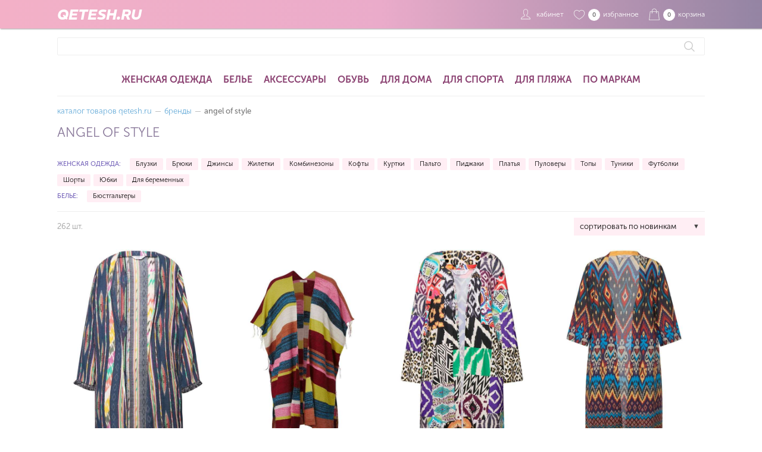

--- FILE ---
content_type: text/html; charset=utf-8
request_url: https://qetesh.ru/name/angel-of-style/woman-wear-shirts/
body_size: 51110
content:

<!doctype html>
<html lang="ru">
<head>
    <meta charset="utf-8">
    <meta name="viewport" content="width=device-width, initial-scale=1">
    <title>Купить Angel of Style в магазине для женщин qetesh.ru</title>
    <meta name="description" content="Предлагаем купить Angel of Style в магазине для женщин qetesh.ru по привлекательным ценам. Широкий ассортимент, скидки, все размеры, доставка по России.">
    <meta name="keywords" content="Angel of Style интернет магазин, Angel of Style купить, Angel of Style недорого, Angel of Style в подарок, Angel of Style новинки">
    <link rel="preconnect" href="https://fonts.googleapis.com">
    <link rel="preconnect" href="https://fonts.gstatic.com" crossorigin>
    <link href="https://fonts.googleapis.com/css2?family=REM:ital,wght@1,700&text=QETESH.RU&display=swap" rel="stylesheet">
    <link href="/css/fonts04.css" rel="stylesheet">
    <link href="/css/qetesh19.css" rel="stylesheet">
    <link rel="icon" href="/favicon.ico" type="image/x-icon">
    <link rel="shortcut icon" href="/favicon.ico" type="image/x-icon">
            <link rel="canonical" href="https://qetesh.ru/name/angel-of-style/woman-wear-shirts/" />
        
</head>
<body>
    <header>
        <div class="cdata">
            <a href="/" class="logo" title="магазин для женщин qetesh.ru">QETESH.RU</a>
            <a href="/myqetesh/" class="ht-login"><span id="cabinet-cnt">&nbsp;</span><span id="cabinet-text">кабинет</span></a>
            <a href="/wishlist/" class="ht-favorite"><span id="wishlist-cnt">0</span><span id="wishlist-text">избранное</span></a>
            <a href="/basket/" class="ht-basket"><span id="basket-cnt">0</span><span id="basket-text">корзина</span></a>
        </div>
    </header>
    <div class="cdata">
        <section class="findtop">
            <form method="get" action="/find/" class="frmfind"><input type="text" name="find"><button type="submit"></button></form>
            
        </section>
        <menu>
            <ul>
                <li><a href="/qetesh/woman-wear/">Женская одежда</a></li>
                <li><a href="/qetesh/wasche/">Белье</a></li>
                <li><a href="/qetesh/woman-accessories/">Аксессуары</a></li>
                <li><a href="/qetesh/woman-shoes/">Обувь</a></li>
                <li><a href="/qetesh/homewear/">Для дома</a></li>
                <li><a href="/qetesh/woman-wear/sport-wear/">Для спорта</a></li>
                <li><a href="/qetesh/swimwear/">Для пляжа</a></li>
                <li><a href="/names/">По маркам</a></li>
            </ul>
        </menu>
        


<section>

    <div itemscope itemtype="https://schema.org/BreadcrumbList" class="crumbs"><span itemscope itemprop="itemListElement" itemtype="http://schema.org/ListItem"><a itemprop="item" title="каталог товаров qetesh.ru" href="/"><span itemprop="name">каталог товаров qetesh.ru</span><meta itemprop="position" content="1"></a></span><span class="sp">&mdash;</span><span itemscope itemprop="itemListElement" itemtype="http://schema.org/ListItem"><a itemprop="item" title="Бренды" href="/names/"><span itemprop="name">Бренды</span><meta itemprop="position" content="2"></a></span><span class="sp">&mdash;</span><span itemscope itemprop="itemListElement" itemtype="http://schema.org/ListItem"><b itemprop="name">Angel of Style</b><meta itemprop="position" content="3"></span></div>

    <h1>Angel of Style</h1>


    

    <div class="brandcat"><b>Женская одежда:</b><a href="/name/angel-of-style/woman-wear/blouse/">Блузки</a><a href="/name/angel-of-style/woman-wear/pants/">Брюки</a><a href="/name/angel-of-style/woman-wear/jeans/">Джинсы</a><a href="/name/angel-of-style/woman-wear/waistcoat/">Жилетки</a><a href="/name/angel-of-style/woman-wear/overalls/">Комбинезоны</a><a href="/name/angel-of-style/woman-wear/shirts/">Кофты</a><a href="/name/angel-of-style/woman-wear/jackets/">Куртки</a><a href="/name/angel-of-style/woman-wear/coats/">Пальто</a><a href="/name/angel-of-style/woman-wear/blazer/">Пиджаки</a><a href="/name/angel-of-style/woman-wear/dresses/">Платья</a><a href="/name/angel-of-style/woman-wear/pullover/">Пуловеры</a><a href="/name/angel-of-style/woman-wear/tops/">Топы</a><a href="/name/angel-of-style/woman-wear/tunics/">Туники</a><a href="/name/angel-of-style/woman-wear/t-shirt/">Футболки</a><a href="/name/angel-of-style/woman-wear/shorts/">Шорты</a><a href="/name/angel-of-style/woman-wear/skirts/">Юбки</a><a href="/name/angel-of-style/woman-wear/maternity/">Для беременных</a><br /><b>Белье:</b><a href="/name/angel-of-style/wasche/dessous/bras/">Бюстгальтеры</a></div>

        <noidex>
            <div class="clear">
                <div class="view-count">262 шт.</div>
                <div class="dropdown"><a href="#">сортировать по новинкам</a><ul><li><a href="/name/angel-of-style/woman-wear-shirts/?ordby=1">сортировать по возр. цены</a></li><li><a href="/name/angel-of-style/woman-wear-shirts/?ordby=2">сортировать по убыв. цены</a></li><li><a href="/name/angel-of-style/woman-wear-shirts/">сортировать по новинкам</a></li><li><a href="/name/angel-of-style/woman-wear-shirts/?ordby=4">сортировать по скидке</a></li></ul></div>
            </div>
        </noidex>

    <div class="cards cards4">
    <div class="card">
        <a href="/shop/angel-of-style-19207373"><img src="//qetesh.ru/images/ay/7a/b0/a/7ab0855d434e41d3a78e1276b7a0d185.jpg" alt="Блуза" /></a>
        <h4>Angel of Style</h4>
        <p class="price">8&#160;147 руб.</p>
        <p><a href="/shop/angel-of-style-19207373">Блуза</a></p>
    </div>
    <div class="card">
        <a href="/shop/angel-of-style-15254458"><img src="//qetesh.ru/images/ay/ca/1f/a/ca1fe551ca344c94a0e9f1a29fedad47.jpg" alt="Накидка" /></a>
        <h4>Angel of Style</h4>
        <p class="price">9&#160;505 руб.</p>
        <p><a href="/shop/angel-of-style-15254458">Накидка</a></p>
    </div>
    <div class="card">
        <a href="/shop/angel-of-style-19207399"><img src="//qetesh.ru/images/ay/d0/f4/a/d0f4bfc209ea4174ac1ed2f2ef5672bc.jpg" alt="Кимоно" /></a>
        <h4>Angel of Style</h4>
        <p class="price">8&#160;147 руб.</p>
        <p><a href="/shop/angel-of-style-19207399">Кимоно</a></p>
    </div>
    <div class="card">
        <a href="/shop/angel-of-style-17947080"><img src="//qetesh.ru/images/ay/05/9f/a/059fff225bc94c66ba7f7c4662d6f50f.jpg" alt="Кимоно" /></a>
        <h4>Angel of Style</h4>
        <p class="price">9&#160;505 руб.</p>
        <p><a href="/shop/angel-of-style-17947080">Кимоно</a></p>
    </div>
    <div class="card">
        <a href="/shop/angel-of-style-20014374"><img src="//qetesh.ru/images/ay/74/6d/a/746d6fefa5c54e57b3d30052931ea4d1.jpg" alt="Кимоно" /></a>
        <h4>Angel of Style</h4>
        <p class="price">10&#160;863 руб.</p>
        <p><a href="/shop/angel-of-style-20014374">Кимоно</a></p>
    </div>
    <div class="card">
        <a href="/shop/angel-of-style-15252906"><img src="//qetesh.ru/images/ay/40/8b/a/408bb8749cd2459784774a25ab9a5a48.jpg" alt="Пуловер" /></a>
        <h4>Angel of Style</h4>
        <p class="price">8&#160;147 руб.</p>
        <p><a href="/shop/angel-of-style-15252906">Пуловер</a></p>
    </div>
    <div class="card">
        <a href="/shop/angel-of-style-19708400"><img src="//qetesh.ru/images/ay/ba/b5/a/bab553aac296484cab1be99b56fe13da.jpg" alt="Пуловер" /></a>
        <h4>Angel of Style</h4>
        <p class="price">6&#160;789 руб.</p>
        <p><a href="/shop/angel-of-style-19708400">Пуловер</a></p>
    </div>
    <div class="card">
        <a href="/shop/angel-of-style-15253119"><img src="//qetesh.ru/images/ay/a0/ff/a/a0ff567479404a9ba2863841e65135d3.jpg" alt="Пуловер" /></a>
        <h4>Angel of Style</h4>
        <p class="price">8&#160;147 руб.</p>
        <p><a href="/shop/angel-of-style-15253119">Пуловер</a></p>
    </div>
    <div class="card">
        <a href="/shop/angel-of-style-18291322"><img src="//qetesh.ru/images/ay/00/0f/a/000f236e7f4446bd925cd2d8ecbec8ca.jpg" alt="Пуловер" /></a>
        <h4>Angel of Style</h4>
        <p class="price">8&#160;147 руб.</p>
        <p><a href="/shop/angel-of-style-18291322">Пуловер</a></p>
    </div>
    <div class="card">
        <a href="/shop/angel-of-style-15252201"><img src="//qetesh.ru/images/ay/25/58/a/25587e094ad24a09ac1b2c676447a9ff.jpg" alt="Пуловер" /></a>
        <h4>Angel of Style</h4>
        <p class="price">6&#160;789 руб.</p>
        <p><a href="/shop/angel-of-style-15252201">Пуловер</a></p>
    </div>
    <div class="card">
        <a href="/shop/angel-of-style-16985781"><img src="//qetesh.ru/images/ay/d4/b4/a/d4b4db5f36994f8a9cac199675b7077b.jpg" alt="Пуловер оверсайз" /></a>
        <h4>Angel of Style</h4>
        <p class="price">6&#160;789 руб.</p>
        <p><a href="/shop/angel-of-style-16985781">Пуловер оверсайз</a></p>
    </div>
    <div class="card">
        <a href="/shop/angel-of-style-18788934"><img src="//qetesh.ru/images/ay/ff/3c/a/ff3c483ccaec4ce48d35d848199702c8.jpg" alt="Пуловер" /></a>
        <h4>Angel of Style</h4>
        <p class="price">8&#160;147 руб.</p>
        <p><a href="/shop/angel-of-style-18788934">Пуловер</a></p>
    </div>
    <div class="card">
        <a href="/shop/angel-of-style-22834716"><img src="//qetesh.ru/images/ay/c8/d6/a/c8d624d669964d8e8bec4f551abf4c1b.jpg" alt="Пуловер" /></a>
        <h4>Angel of Style</h4>
        <p class="price">8&#160;147 руб.</p>
        <p><a href="/shop/angel-of-style-22834716">Пуловер</a></p>
    </div>
    <div class="card">
        <a href="/shop/angel-of-style-21401897"><img src="//qetesh.ru/images/ay/8a/3f/a/8a3f4fd5578748009d8fdedbcb81bede.jpg" alt="Пуловер" /></a>
        <h4>Angel of Style</h4>
        <p class="price">5&#160;431 руб.</p>
        <p><a href="/shop/angel-of-style-21401897">Пуловер</a></p>
    </div>
    <div class="card">
        <a href="/shop/angel-of-style-17005337"><img src="//qetesh.ru/images/ay/67/68/a/6768f8fbdadb4a129f37514c0ae138ef.jpg" alt="Пуловер" /></a>
        <h4>Angel of Style</h4>
        <p class="price">8&#160;147 руб.</p>
        <p><a href="/shop/angel-of-style-17005337">Пуловер</a></p>
    </div>
    <div class="card">
        <a href="/shop/angel-of-style-15252946"><img src="//qetesh.ru/images/ay/4b/3e/a/4b3ef824268c44808a04d0b45f2107eb.jpg" alt="Пуловер" /></a>
        <h4>Angel of Style</h4>
        <p class="price">8&#160;147 руб.</p>
        <p><a href="/shop/angel-of-style-15252946">Пуловер</a></p>
    </div>
    <div class="card">
        <a href="/shop/angel-of-style-21549380"><img src="//qetesh.ru/images/ay/2e/be/a/2ebebe0ee7204ca9b61b38bcf4b36582.jpg" alt="Пуловер" /></a>
        <h4>Angel of Style</h4>
        <p class="price">8&#160;147 руб.</p>
        <p><a href="/shop/angel-of-style-21549380">Пуловер</a></p>
    </div>
    <div class="card">
        <a href="/shop/angel-of-style-20622840"><img src="//qetesh.ru/images/ay/f5/fb/a/f5fb1a6cb1ed4f63ae6ad68f1ded3ed7.jpg" alt="Пуловер" /></a>
        <h4>Angel of Style</h4>
        <p class="price">6&#160;789 руб.</p>
        <p><a href="/shop/angel-of-style-20622840">Пуловер</a></p>
    </div>
    <div class="card">
        <a href="/shop/angel-of-style-21549532"><img src="//qetesh.ru/images/ay/91/ef/a/91ef35d705ce4b1887c1b993d51727b0.jpg" alt="Пуловер" /></a>
        <h4>Angel of Style</h4>
        <p class="price">8&#160;147 руб.</p>
        <p><a href="/shop/angel-of-style-21549532">Пуловер</a></p>
    </div>
    <div class="card">
        <a href="/shop/angel-of-style-17947721"><img src="//qetesh.ru/images/ay/47/6d/a/476dedf14417463ca3b65d668ed2fef8.jpg" alt="Юбка" /></a>
        <h4>Angel of Style</h4>
        <p class="price">6&#160;789 руб.</p>
        <p><a href="/shop/angel-of-style-17947721">Юбка</a></p>
    </div>
    <div class="card">
        <a href="/shop/angel-of-style-19968856"><img src="//qetesh.ru/images/ay/f7/a5/a/f7a503fcfbd24c208aaa606c888efd35.jpg" alt="Юбка" /></a>
        <h4>Angel of Style</h4>
        <p class="price">6&#160;789 руб.</p>
        <p><a href="/shop/angel-of-style-19968856">Юбка</a></p>
    </div>
    <div class="card">
        <a href="/shop/angel-of-style-16985823"><img src="//qetesh.ru/images/ay/3d/59/a/3d59cd9e49f24a15baa3b283801dcfa3.jpg" alt="Юбка" /></a>
        <h4>Angel of Style</h4>
        <p class="price">8&#160;147 руб.</p>
        <p><a href="/shop/angel-of-style-16985823">Юбка</a></p>
    </div>
    <div class="card">
        <a href="/shop/angel-of-style-16978246"><img src="//qetesh.ru/images/ay/8e/dd/a/8edd9e10609846e787c4f8260259569e.jpg" alt="Юбка" /></a>
        <h4>Angel of Style</h4>
        <p class="price">6&#160;789 руб.</p>
        <p><a href="/shop/angel-of-style-16978246">Юбка</a></p>
    </div>
    <div class="card">
        <a href="/shop/angel-of-style-16166450"><img src="//qetesh.ru/images/ay/79/39/a/7939edb25454476794fec8d038a11fd6.jpg" alt="Юбка" /></a>
        <h4>Angel of Style</h4>
        <p class="price">8&#160;147 руб.</p>
        <p><a href="/shop/angel-of-style-16166450">Юбка</a></p>
    </div>
    <div class="card">
        <a href="/shop/angel-of-style-22834444"><img src="//qetesh.ru/images/ay/e3/08/a/e308650388004277ac45092d756fe025.jpg" alt="Юбка" /></a>
        <h4>Angel of Style</h4>
        <p class="price">9&#160;505 руб.</p>
        <p><a href="/shop/angel-of-style-22834444">Юбка</a></p>
    </div>
    <div class="card">
        <a href="/shop/angel-of-style-20644236"><img src="//qetesh.ru/images/ay/2e/c9/a/2ec95ea55c1e4103b1a2385f09793fe3.jpg" alt="Юбка" /></a>
        <h4>Angel of Style</h4>
        <p class="price">9&#160;505 руб.</p>
        <p><a href="/shop/angel-of-style-20644236">Юбка</a></p>
    </div>
    <div class="card">
        <a href="/shop/angel-of-style-16166422"><img src="//qetesh.ru/images/ay/32/61/a/326156f608394733ba676e1f52fed638.jpg" alt="Юбка" /></a>
        <h4>Angel of Style</h4>
        <p class="price">8&#160;147 руб.</p>
        <p><a href="/shop/angel-of-style-16166422">Юбка</a></p>
    </div>
    <div class="card">
        <a href="/shop/angel-of-style-15252336"><img src="//qetesh.ru/images/ay/61/2e/a/612ee76664444512b17f61468d6b8a34.jpg" alt="Юбка" /></a>
        <h4>Angel of Style</h4>
        <p class="price">6&#160;789 руб.</p>
        <p><a href="/shop/angel-of-style-15252336">Юбка</a></p>
    </div>
    <div class="card">
        <a href="/shop/angel-of-style-15046362"><img src="//qetesh.ru/images/ay/88/87/a/88877f910f5c42758336c56373c029d9.jpg" alt="Юбка" /></a>
        <h4>Angel of Style</h4>
        <p class="price">8&#160;147 руб.</p>
        <p><a href="/shop/angel-of-style-15046362">Юбка</a></p>
    </div>
    <div class="card">
        <a href="/shop/angel-of-style-16984234"><img src="//qetesh.ru/images/ay/fc/29/a/fc29d75aef2e4155a127e0947f9d5bc1.jpg" alt="Юбка" /></a>
        <h4>Angel of Style</h4>
        <p class="price">6&#160;789 руб.</p>
        <p><a href="/shop/angel-of-style-16984234">Юбка</a></p>
    </div>
    <div class="card">
        <a href="/shop/angel-of-style-15280321"><img src="//qetesh.ru/images/ay/95/30/a/9530205e4514400f80d293f451cd6d0c.jpg" alt="Бюстье бюстгальтер" /></a>
        <h4>Angel of Style</h4>
        <p class="price">4&#160;073 руб.</p>
        <p><a href="/shop/angel-of-style-15280321">Бюстье бюстгальтер</a></p>
    </div>
    <div class="card">
        <a href="/shop/angel-of-style-17305490"><img src="//qetesh.ru/images/ay/32/61/a/3261debfd07b4520be414ba1ca211a5e.jpg" alt="Платье" /></a>
        <h4>Angel of Style</h4>
        <p class="price">8&#160;147 руб.</p>
        <p><a href="/shop/angel-of-style-17305490">Платье</a></p>
    </div>
    <div class="card">
        <a href="/shop/angel-of-style-17305557"><img src="//qetesh.ru/images/ay/02/1f/a/021f221bb1ec450089861a8cfb8da089.jpg" alt="Платье" /></a>
        <h4>Angel of Style</h4>
        <p class="price">9&#160;505 руб.</p>
        <p><a href="/shop/angel-of-style-17305557">Платье</a></p>
    </div>
    <div class="card">
        <a href="/shop/angel-of-style-18262135"><img src="//qetesh.ru/images/ay/09/6c/a/096c6129375d4aa0a0c256e536817e40.jpg" alt="Платье" /></a>
        <h4>Angel of Style</h4>
        <p class="price">6&#160;789 руб.</p>
        <p><a href="/shop/angel-of-style-18262135">Платье</a></p>
    </div>
    <div class="card">
        <a href="/shop/angel-of-style-17639082"><img src="//qetesh.ru/images/ay/f2/e7/a/f2e70803ca044e75b1e8ad490abc013d.jpg" alt="Платье" /></a>
        <h4>Angel of Style</h4>
        <p class="price">9&#160;505 руб.</p>
        <p><a href="/shop/angel-of-style-17639082">Платье</a></p>
    </div>
    <div class="card">
        <a href="/shop/angel-of-style-16984252"><img src="//qetesh.ru/images/ay/6c/99/a/6c9906c5699a49709a86af42b109a786.jpg" alt="Платье" /></a>
        <h4>Angel of Style</h4>
        <p class="price">8&#160;147 руб.</p>
        <p><a href="/shop/angel-of-style-16984252">Платье</a></p>
    </div>
    <div class="card">
        <a href="/shop/angel-of-style-16971324"><img src="//qetesh.ru/images/ay/c0/31/a/c03105caa85b441680d6e1bcb748507a.jpg" alt="Платье-блузка" /></a>
        <h4>Angel of Style</h4>
        <p class="price">9&#160;505 руб.</p>
        <p><a href="/shop/angel-of-style-16971324">Платье-блузка</a></p>
    </div>
    <div class="card">
        <a href="/shop/angel-of-style-22650591"><img src="//qetesh.ru/images/ay/2c/6c/a/2c6c7b62c81b46a9ad104c504239fe0f.jpg" alt="Платье" /></a>
        <h4>Angel of Style</h4>
        <p class="price">9&#160;505 руб.</p>
        <p><a href="/shop/angel-of-style-22650591">Платье</a></p>
    </div>
    <div class="card">
        <a href="/shop/angel-of-style-16869254"><img src="//qetesh.ru/images/ay/5e/06/a/5e06c60436d5489889152309ec3c03ef.jpg" alt="Платье" /></a>
        <h4>Angel of Style</h4>
        <p class="price">9&#160;505 руб.</p>
        <p><a href="/shop/angel-of-style-16869254">Платье</a></p>
    </div>
    <div class="card">
        <a href="/shop/angel-of-style-16918215"><img src="//qetesh.ru/images/ay/93/5e/a/935e55b83f4d400092b5110cdeef6c68.jpg" alt="Платье" /></a>
        <h4>Angel of Style</h4>
        <p class="price">9&#160;505 руб.</p>
        <p><a href="/shop/angel-of-style-16918215">Платье</a></p>
    </div>
    <div class="card">
        <a href="/shop/angel-of-style-15254028"><img src="//qetesh.ru/images/ay/05/f8/a/05f85d77f47e4088a78d7a43734d4605.jpg" alt="Платье" /></a>
        <h4>Angel of Style</h4>
        <p class="price">9&#160;505 руб.</p>
        <p><a href="/shop/angel-of-style-15254028">Платье</a></p>
    </div>
    <div class="card">
        <a href="/shop/angel-of-style-17711200"><img src="//qetesh.ru/images/ay/40/e2/a/40e2b8e4c6ca4093985fde605635f5d2.jpg" alt="Платье" /></a>
        <h4>Angel of Style</h4>
        <p class="price">9&#160;505 руб.</p>
        <p><a href="/shop/angel-of-style-17711200">Платье</a></p>
    </div>
    <div class="card">
        <a href="/shop/angel-of-style-15067762"><img src="//qetesh.ru/images/ay/10/da/a/10da624ec4ff47329be8e6384d195729.jpg" alt="Платье" /></a>
        <h4>Angel of Style</h4>
        <p class="price">10&#160;863 руб.</p>
        <p><a href="/shop/angel-of-style-15067762">Платье</a></p>
    </div>
    <div class="card">
        <a href="/shop/angel-of-style-17280866"><img src="//qetesh.ru/images/ay/5d/32/a/5d323d04700747cab2ec0d0392e31b88.jpg" alt="Платье" /></a>
        <h4>Angel of Style</h4>
        <p class="price">9&#160;505 руб.</p>
        <p><a href="/shop/angel-of-style-17280866">Платье</a></p>
    </div>
    <div class="card">
        <a href="/shop/angel-of-style-20691931"><img src="//qetesh.ru/images/ay/0e/7a/a/0e7a7360bfae413a9655c9ddd4b2297b.jpg" alt="Платье" /></a>
        <h4>Angel of Style</h4>
        <p class="price">9&#160;505 руб.</p>
        <p><a href="/shop/angel-of-style-20691931">Платье</a></p>
    </div>
    <div class="card">
        <a href="/shop/angel-of-style-15499950"><img src="//qetesh.ru/images/ay/8c/81/a/8c81401152714de2b9415790f465b5fb.jpg" alt="Платье" /></a>
        <h4>Angel of Style</h4>
        <p class="price">12&#160;221 руб.</p>
        <p><a href="/shop/angel-of-style-15499950">Платье</a></p>
    </div>
    <div class="card">
        <a href="/shop/angel-of-style-19153705"><img src="//qetesh.ru/images/ay/78/28/a/78283c98f6864241aa0a6c3e2f58a540.jpg" alt="Топ" /></a>
        <h4>Angel of Style</h4>
        <p class="price">5&#160;431 руб.</p>
        <p><a href="/shop/angel-of-style-19153705">Топ</a></p>
    </div>
    <div class="card">
        <a href="/shop/angel-of-style-15475946"><img src="//qetesh.ru/images/ay/d3/84/a/d384d09c61ce495f829dd1ebec65e1e8.jpg" alt="Топ" /></a>
        <h4>Angel of Style</h4>
        <p class="price">4&#160;073 руб.</p>
        <p><a href="/shop/angel-of-style-15475946">Топ</a></p>
    </div>
    <div class="card">
        <a href="/shop/angel-of-style-15252320"><img src="//qetesh.ru/images/ay/b9/65/a/b9650decc6474e1799a6c40230eb0e30.jpg" alt="Кофта" /></a>
        <h4>Angel of Style</h4>
        <p class="price">4&#160;752 руб.</p>
        <p><a href="/shop/angel-of-style-15252320">Кофта</a></p>
    </div>
    <div class="card">
        <a href="/shop/angel-of-style-20498626"><img src="//qetesh.ru/images/ay/fd/9f/a/fd9fcbc862d042368dca545eca437b1a.jpg" alt="Кофта" /></a>
        <h4>Angel of Style</h4>
        <p class="price">4&#160;887 руб.</p>
        <p><a href="/shop/angel-of-style-20498626">Кофта</a></p>
    </div>
    <div class="card">
        <a href="/shop/angel-of-style-15252163"><img src="//qetesh.ru/images/ay/89/f5/a/89f597e5b6bf4e5db73ab2d0e0dba637.jpg" alt="Кофта" /></a>
        <h4>Angel of Style</h4>
        <p class="price">5&#160;431 руб.</p>
        <p><a href="/shop/angel-of-style-15252163">Кофта</a></p>
    </div>
    <div class="card">
        <a href="/shop/angel-of-style-23383377"><img src="//qetesh.ru/images/ay/e6/cf/a/e6cf717aa7f8487c8fecdc507fcce756.jpg" alt="Кофта" /></a>
        <h4>Angel of Style</h4>
        <p class="price">5&#160;431 руб.</p>
        <p><a href="/shop/angel-of-style-23383377">Кофта</a></p>
    </div>
    <div class="card">
        <a href="/shop/angel-of-style-20513916"><img src="//qetesh.ru/images/ay/f5/a8/a/f5a80330b380483cbd83e23f07a54d06.jpg" alt="Кофта" /></a>
        <h4>Angel of Style</h4>
        <p class="price">4&#160;887 руб.</p>
        <p><a href="/shop/angel-of-style-20513916">Кофта</a></p>
    </div>
    <div class="card">
        <a href="/shop/angel-of-style-21976112"><img src="//qetesh.ru/images/ay/bc/b7/a/bcb78ca45b454a7f90463d043c5b2daa.jpg" alt="Кофта" /></a>
        <h4>Angel of Style</h4>
        <p class="price">5&#160;431 руб.</p>
        <p><a href="/shop/angel-of-style-21976112">Кофта</a></p>
    </div>
    <div class="card">
        <a href="/shop/angel-of-style-22837828"><img src="//qetesh.ru/images/ay/8b/3a/a/8b3aae0c64654f29b422acf12e1e7780.jpg" alt="Кофта" /></a>
        <h4>Angel of Style</h4>
        <p class="price">5&#160;431 руб.</p>
        <p><a href="/shop/angel-of-style-22837828">Кофта</a></p>
    </div>
    <div class="card">
        <a href="/shop/angel-of-style-22834567"><img src="//qetesh.ru/images/ay/d0/f9/a/d0f9e3b62190468bbc47ac22c44bd69d.jpg" alt="Кофта" /></a>
        <h4>Angel of Style</h4>
        <p class="price">5&#160;431 руб.</p>
        <p><a href="/shop/angel-of-style-22834567">Кофта</a></p>
    </div>
    <div class="card">
        <a href="/shop/angel-of-style-18943300"><img src="//qetesh.ru/images/ay/08/79/a/0879999f95b5499f87e44f2cf3d4ddc8.jpg" alt="Кофта" /></a>
        <h4>Angel of Style</h4>
        <p class="price">4&#160;887 руб.</p>
        <p><a href="/shop/angel-of-style-18943300">Кофта</a></p>
    </div>
    <div class="card">
        <a href="/shop/angel-of-style-17825252"><img src="//qetesh.ru/images/ay/94/aa/a/94aa384e0a504e32aac327e0f279c4cb.jpg" alt="Кофта" /></a>
        <h4>Angel of Style</h4>
        <p class="price">5&#160;431 руб.</p>
        <p><a href="/shop/angel-of-style-17825252">Кофта</a></p>
    </div>
    <div class="card">
        <a href="/shop/angel-of-style-22838096"><img src="//qetesh.ru/images/ay/30/ae/a/30ae37df4f7543aba8df8ab777492b5e.jpg" alt="Кофта" /></a>
        <h4>Angel of Style</h4>
        <p class="price">5&#160;431 руб.</p>
        <p><a href="/shop/angel-of-style-22838096">Кофта</a></p>
    </div>
    <div class="card">
        <a href="/shop/angel-of-style-17555904"><img src="//qetesh.ru/images/ay/3c/0e/a/3c0e6091303348049b2fba78cfef1620.jpg" alt="Кофта" /></a>
        <h4>Angel of Style</h4>
        <p class="price">4&#160;073 руб.</p>
        <p><a href="/shop/angel-of-style-17555904">Кофта</a></p>
    </div>
    <div class="card">
        <a href="/shop/angel-of-style-16494930"><img src="//qetesh.ru/images/ay/77/e2/a/77e28354dd514507b9ad3bdfc641727c.jpg" alt="Кофта" /></a>
        <h4>Angel of Style</h4>
        <p class="price">4&#160;073 руб.</p>
        <p><a href="/shop/angel-of-style-16494930">Кофта</a></p>
    </div>
    <div class="card">
        <a href="/shop/angel-of-style-18850418"><img src="//qetesh.ru/images/ay/ab/3d/a/ab3d73885f4340ee950ea0a3180f86c5.jpg" alt="Кофта" /></a>
        <h4>Angel of Style</h4>
        <p class="price">5&#160;431 руб.</p>
        <p><a href="/shop/angel-of-style-18850418">Кофта</a></p>
    </div>
    <div class="card">
        <a href="/shop/angel-of-style-19433228"><img src="//qetesh.ru/images/ay/f8/e1/a/f8e17bf80c8943bf95398123ef70a523.jpg" alt="Кофта" /></a>
        <h4>Angel of Style</h4>
        <p class="price">4&#160;073 руб.</p>
        <p><a href="/shop/angel-of-style-19433228">Кофта</a></p>
    </div>
    <div class="card">
        <a href="/shop/angel-of-style-20497943"><img src="//qetesh.ru/images/ay/69/df/a/69dffa96e9d24fddb8e366c9a0ea30d1.jpg" alt="Кофта" /></a>
        <h4>Angel of Style</h4>
        <p class="price">4&#160;073 руб.</p>
        <p><a href="/shop/angel-of-style-20497943">Кофта</a></p>
    </div>
    <div class="card">
        <a href="/shop/angel-of-style-20644339"><img src="//qetesh.ru/images/ay/39/75/a/3975babef72944898328b3a13fa5205a.jpg" alt="Кофта" /></a>
        <h4>Angel of Style</h4>
        <p class="price">4&#160;887 руб.</p>
        <p><a href="/shop/angel-of-style-20644339">Кофта</a></p>
    </div>
    <div class="card">
        <a href="/shop/angel-of-style-22868167"><img src="//qetesh.ru/images/ay/d9/05/a/d90513037b5e49788ac22219ee3ba3cb.jpg" alt="Кофта" /></a>
        <h4>Angel of Style</h4>
        <p class="price">5&#160;431 руб.</p>
        <p><a href="/shop/angel-of-style-22868167">Кофта</a></p>
    </div>
    <div class="card">
        <a href="/shop/angel-of-style-22868151"><img src="//qetesh.ru/images/ay/8a/7e/a/8a7eba2747604a94bfb505ebec41755e.jpg" alt="Кофта" /></a>
        <h4>Angel of Style</h4>
        <p class="price">5&#160;431 руб.</p>
        <p><a href="/shop/angel-of-style-22868151">Кофта</a></p>
    </div>
    <div class="card">
        <a href="/shop/angel-of-style-15066137"><img src="//qetesh.ru/images/ay/56/0b/a/560b798b2d5f4cb1a84370263d70c63f.jpg" alt="Кофта" /></a>
        <h4>Angel of Style</h4>
        <p class="price">5&#160;431 руб.</p>
        <p><a href="/shop/angel-of-style-15066137">Кофта</a></p>
    </div>
    <div class="card">
        <a href="/shop/angel-of-style-20209813"><img src="//qetesh.ru/images/ay/0b/6e/a/0b6eb484d0654746ad7ae74f91d32bf9.jpg" alt="Кофта" /></a>
        <h4>Angel of Style</h4>
        <p class="price">5&#160;431 руб.</p>
        <p><a href="/shop/angel-of-style-20209813">Кофта</a></p>
    </div>
    <div class="card">
        <a href="/shop/angel-of-style-22263038"><img src="//qetesh.ru/images/ay/a0/8f/a/a08f85e8c0564e72b6231be1b18c245a.jpg" alt="Кофта" /></a>
        <h4>Angel of Style</h4>
        <p class="price">3&#160;394 руб.</p>
        <p><a href="/shop/angel-of-style-22263038">Кофта</a></p>
    </div>
    <div class="card">
        <a href="/shop/angel-of-style-21136054"><img src="//qetesh.ru/images/ay/13/f1/a/13f1ce51e64e4dc18d82fa121fe547e1.jpg" alt="Кофта" /></a>
        <h4>Angel of Style</h4>
        <p class="price">4&#160;073 руб.</p>
        <p><a href="/shop/angel-of-style-21136054">Кофта</a></p>
    </div>
    <div class="card">
        <a href="/shop/angel-of-style-18030393"><img src="//qetesh.ru/images/ay/7d/17/a/7d170f93721a4b70af2937f85a57e791.jpg" alt="Кофта" /></a>
        <h4>Angel of Style</h4>
        <p class="price">3&#160;529 руб.</p>
        <p><a href="/shop/angel-of-style-18030393">Кофта</a></p>
    </div>
    <div class="card">
        <a href="/shop/angel-of-style-15253043"><img src="//qetesh.ru/images/ay/f3/86/a/f386673a50f849a2aa4fc6aeacb4685d.jpg" alt="Блуза" /></a>
        <h4>Angel of Style</h4>
        <p class="price">8&#160;147 руб.</p>
        <p><a href="/shop/angel-of-style-15253043">Блуза</a></p>
    </div>
    <div class="card">
        <a href="/shop/angel-of-style-23339006"><img src="//qetesh.ru/images/ay/0b/d6/a/0bd680b2939341b082d7e4c76022ef33.jpg" alt="Блуза" /></a>
        <h4>Angel of Style</h4>
        <p class="price">8&#160;147 руб.</p>
        <p><a href="/shop/angel-of-style-23339006">Блуза</a></p>
    </div>
    <div class="card">
        <a href="/shop/angel-of-style-16124164"><img src="//qetesh.ru/images/ay/50/a1/a/50a1ef7784354901875fdbdb522242a8.jpg" alt="туника" /></a>
        <h4>Angel of Style</h4>
        <p class="price">8&#160;147 руб.</p>
        <p><a href="/shop/angel-of-style-16124164">туника</a></p>
    </div>
    <div class="card">
        <a href="/shop/angel-of-style-17281082"><img src="//qetesh.ru/images/ay/d7/dd/a/d7ddd0ecf6424f97a88c4c167453c371.jpg" alt="Блуза" /></a>
        <h4>Angel of Style</h4>
        <p class="price">9&#160;505 руб.</p>
        <p><a href="/shop/angel-of-style-17281082">Блуза</a></p>
    </div>
    <div class="card">
        <a href="/shop/angel-of-style-16166423"><img src="//qetesh.ru/images/ay/eb/e3/a/ebe3a1cbfedb4d0e8770f60c91fd8e7d.jpg" alt="Блуза" /></a>
        <h4>Angel of Style</h4>
        <p class="price">9&#160;505 руб.</p>
        <p><a href="/shop/angel-of-style-16166423">Блуза</a></p>
    </div>
    <div class="card">
        <a href="/shop/angel-of-style-16166453"><img src="//qetesh.ru/images/ay/b8/b9/a/b8b94cda067844f2b9b1b47905b1b139.jpg" alt="Блуза" /></a>
        <h4>Angel of Style</h4>
        <p class="price">9&#160;505 руб.</p>
        <p><a href="/shop/angel-of-style-16166453">Блуза</a></p>
    </div>
    <div class="card">
        <a href="/shop/angel-of-style-16256495"><img src="//qetesh.ru/images/ay/5d/3d/a/5d3d92c867404422bee17966b81cead4.jpg" alt="Блуза" /></a>
        <h4>Angel of Style</h4>
        <p class="price">6&#160;789 руб.</p>
        <p><a href="/shop/angel-of-style-16256495">Блуза</a></p>
    </div>
    <div class="card">
        <a href="/shop/angel-of-style-18291179"><img src="//qetesh.ru/images/ay/c1/a3/a/c1a3484e37984ad8800a44285fe86ee7.jpg" alt="Блуза" /></a>
        <h4>Angel of Style</h4>
        <p class="price">6&#160;789 руб.</p>
        <p><a href="/shop/angel-of-style-18291179">Блуза</a></p>
    </div>
    <div class="card">
        <a href="/shop/angel-of-style-17486150"><img src="//qetesh.ru/images/ay/48/32/a/48322b023d7649c880990ab95736b3fb.jpg" alt="туника" /></a>
        <h4>Angel of Style</h4>
        <p class="price">9&#160;505 руб.</p>
        <p><a href="/shop/angel-of-style-17486150">туника</a></p>
    </div>
    <div class="card">
        <a href="/shop/angel-of-style-18978988"><img src="//qetesh.ru/images/ay/a0/3f/a/a03fc732d31848bfa0b85457394261a3.jpg" alt="туника" /></a>
        <h4>Angel of Style</h4>
        <p class="price">5&#160;431 руб.</p>
        <p><a href="/shop/angel-of-style-18978988">туника</a></p>
    </div>
    <div class="card">
        <a href="/shop/angel-of-style-18737797"><img src="//qetesh.ru/images/ay/ee/e2/a/eee23c12a1774fe0a340a4a3a5c86e30.jpg" alt="туника" /></a>
        <h4>Angel of Style</h4>
        <p class="price">6&#160;789 руб.</p>
        <p><a href="/shop/angel-of-style-18737797">туника</a></p>
    </div>
    <div class="card">
        <a href="/shop/angel-of-style-17554072"><img src="//qetesh.ru/images/ay/c8/95/a/c8951098682e4c1aaa12df290d2049bd.jpg" alt="туника" /></a>
        <h4>Angel of Style</h4>
        <p class="price">6&#160;789 руб.</p>
        <p><a href="/shop/angel-of-style-17554072">туника</a></p>
    </div>
    <div class="card">
        <a href="/shop/angel-of-style-19011513"><img src="//qetesh.ru/images/ay/61/b2/a/61b2ded5a5264834af08b2fd8c83e51d.jpg" alt="туника" /></a>
        <h4>Angel of Style</h4>
        <p class="price">9&#160;505 руб.</p>
        <p><a href="/shop/angel-of-style-19011513">туника</a></p>
    </div>
    <div class="card">
        <a href="/shop/angel-of-style-20692534"><img src="//qetesh.ru/images/ay/41/d9/a/41d92f07524245e393d3b0b4a5875651.jpg" alt="туника" /></a>
        <h4>Angel of Style</h4>
        <p class="price">6&#160;789 руб.</p>
        <p><a href="/shop/angel-of-style-20692534">туника</a></p>
    </div>
    <div class="card">
        <a href="/shop/angel-of-style-23104263"><img src="//qetesh.ru/images/ay/ca/5a/a/ca5a7204f5894461a82c89b6a5cb05a4.jpg" alt="туника" /></a>
        <h4>Angel of Style</h4>
        <p class="price">6&#160;789 руб.</p>
        <p><a href="/shop/angel-of-style-23104263">туника</a></p>
    </div>
    <div class="card">
        <a href="/shop/angel-of-style-17710416"><img src="//qetesh.ru/images/ay/4d/9a/a/4d9a33d3d7a14aeaa7231488442a61ef.jpg" alt="туника" /></a>
        <h4>Angel of Style</h4>
        <p class="price">5&#160;431 руб.</p>
        <p><a href="/shop/angel-of-style-17710416">туника</a></p>
    </div>
    <div class="card">
        <a href="/shop/angel-of-style-18030360"><img src="//qetesh.ru/images/ay/9c/9c/a/9c9c2014be5b4b47b442be0673cbb591.jpg" alt="туника" /></a>
        <h4>Angel of Style</h4>
        <p class="price">6&#160;789 руб.</p>
        <p><a href="/shop/angel-of-style-18030360">туника</a></p>
    </div>
    <div class="card">
        <a href="/shop/angel-of-style-17825128"><img src="//qetesh.ru/images/ay/be/0c/a/be0ce22ded5e48e586c204fe4f8363aa.jpg" alt="туника" /></a>
        <h4>Angel of Style</h4>
        <p class="price">6&#160;789 руб.</p>
        <p><a href="/shop/angel-of-style-17825128">туника</a></p>
    </div>
    <div class="card">
        <a href="/shop/angel-of-style-19207406"><img src="//qetesh.ru/images/ay/c8/e2/a/c8e2b90f311043deae5ddd2e14396a4f.jpg" alt="туника" /></a>
        <h4>Angel of Style</h4>
        <p class="price">8&#160;147 руб.</p>
        <p><a href="/shop/angel-of-style-19207406">туника</a></p>
    </div>
    <div class="card">
        <a href="/shop/angel-of-style-22838097"><img src="//qetesh.ru/images/ay/82/a4/a/82a46aa59f1047fb927a3e2a7a699a1f.jpg" alt="туника" /></a>
        <h4>Angel of Style</h4>
        <p class="price">6&#160;789 руб.</p>
        <p><a href="/shop/angel-of-style-22838097">туника</a></p>
    </div>
    <div class="card">
        <a href="/shop/angel-of-style-20014129"><img src="//qetesh.ru/images/ay/6f/ae/a/6fae1c33ffd341f493b88a8f3869fda5.jpg" alt="туника" /></a>
        <h4>Angel of Style</h4>
        <p class="price">5&#160;431 руб.</p>
        <p><a href="/shop/angel-of-style-20014129">туника</a></p>
    </div>
    <div class="card">
        <a href="/shop/angel-of-style-22838159"><img src="//qetesh.ru/images/ay/7a/06/a/7a06aae374bc4cf4a083a9d1dd6f5a78.jpg" alt="туника" /></a>
        <h4>Angel of Style</h4>
        <p class="price">6&#160;789 руб.</p>
        <p><a href="/shop/angel-of-style-22838159">туника</a></p>
    </div>
    <div class="card">
        <a href="/shop/angel-of-style-21016301"><img src="//qetesh.ru/images/ay/1e/60/a/1e607f42d4fc4cacb93199a7396dfb15.jpg" alt="туника" /></a>
        <h4>Angel of Style</h4>
        <p class="price">5&#160;431 руб.</p>
        <p><a href="/shop/angel-of-style-21016301">туника</a></p>
    </div>
    <div class="card">
        <a href="/shop/angel-of-style-19311122"><img src="//qetesh.ru/images/ay/52/23/a/5223626ea39744b293e89b6047c2af4f.jpg" alt="туника" /></a>
        <h4>Angel of Style</h4>
        <p class="price">8&#160;147 руб.</p>
        <p><a href="/shop/angel-of-style-19311122">туника</a></p>
    </div>
    <div class="card">
        <a href="/shop/angel-of-style-18737779"><img src="//qetesh.ru/images/ay/7e/c1/a/7ec14752341f47448be6e81cdb7f1788.jpg" alt="туника" /></a>
        <h4>Angel of Style</h4>
        <p class="price">8&#160;147 руб.</p>
        <p><a href="/shop/angel-of-style-18737779">туника</a></p>
    </div>
    <div class="card">
        <a href="/shop/angel-of-style-17554101"><img src="//qetesh.ru/images/ay/d5/fb/a/d5fb0785902044dd98562977d31a2815.jpg" alt="туника" /></a>
        <h4>Angel of Style</h4>
        <p class="price">9&#160;505 руб.</p>
        <p><a href="/shop/angel-of-style-17554101">туника</a></p>
    </div>
    <div class="card">
        <a href="/shop/angel-of-style-17947788"><img src="//qetesh.ru/images/ay/b7/e6/a/b7e6a505305c40bda088eeadc298582d.jpg" alt="Кимоно" /></a>
        <h4>Angel of Style</h4>
        <p class="price">10&#160;863 руб.</p>
        <p><a href="/shop/angel-of-style-17947788">Кимоно</a></p>
    </div>
    <div class="card">
        <a href="/shop/angel-of-style-20482706"><img src="//qetesh.ru/images/ay/d0/9d/a/d09df1dd972b474bb00df6a2236c69d8.jpg" alt="туника" /></a>
        <h4>Angel of Style</h4>
        <p class="price">6&#160;789 руб.</p>
        <p><a href="/shop/angel-of-style-20482706">туника</a></p>
    </div>
    <div class="card">
        <a href="/shop/angel-of-style-22202187"><img src="//qetesh.ru/images/ay/c0/51/a/c0512231da4e4afc84e7f7d4f7e23fc5.jpg" alt="туника" /></a>
        <h4>Angel of Style</h4>
        <p class="price">6&#160;789 руб.</p>
        <p><a href="/shop/angel-of-style-22202187">туника</a></p>
    </div>
    <div class="card">
        <a href="/shop/angel-of-style-19849067"><img src="//qetesh.ru/images/ay/4c/bb/a/4cbb7d1ece0d40508f10874e23f5eca8.jpg" alt="туника" /></a>
        <h4>Angel of Style</h4>
        <p class="price">6&#160;789 руб.</p>
        <p><a href="/shop/angel-of-style-19849067">туника</a></p>
    </div>
    <div class="card">
        <a href="/shop/angel-of-style-15253247"><img src="//qetesh.ru/images/ay/00/17/a/0017b3e45441402fbcdd8aeb664a6671.jpg" alt="туника" /></a>
        <h4>Angel of Style</h4>
        <p class="price">5&#160;431 руб.</p>
        <p><a href="/shop/angel-of-style-15253247">туника</a></p>
    </div>
    <div class="card">
        <a href="/shop/angel-of-style-22834678"><img src="//qetesh.ru/images/ay/ca/39/a/ca39a218fc2d4de687adfaedbc33eee8.jpg" alt="туника" /></a>
        <h4>Angel of Style</h4>
        <p class="price">5&#160;431 руб.</p>
        <p><a href="/shop/angel-of-style-22834678">туника</a></p>
    </div>
    <div class="card">
        <a href="/shop/angel-of-style-22833488"><img src="//qetesh.ru/images/ay/cf/b0/a/cfb0a239907840afbe1b98a4eeb115de.jpg" alt="туника" /></a>
        <h4>Angel of Style</h4>
        <p class="price">6&#160;789 руб.</p>
        <p><a href="/shop/angel-of-style-22833488">туника</a></p>
    </div>
    <div class="card">
        <a href="/shop/angel-of-style-19869751"><img src="//qetesh.ru/images/ay/fe/54/a/fe54d3ba2b0149ea82470a597a5ecc29.jpg" alt="туника" /></a>
        <h4>Angel of Style</h4>
        <p class="price">5&#160;431 руб.</p>
        <p><a href="/shop/angel-of-style-19869751">туника</a></p>
    </div>
    <div class="card">
        <a href="/shop/angel-of-style-17944208"><img src="//qetesh.ru/images/ay/d0/c9/a/d0c9ddd258a1477daf175a6fb11ac5ea.jpg" alt="туника" /></a>
        <h4>Angel of Style</h4>
        <p class="price">6&#160;789 руб.</p>
        <p><a href="/shop/angel-of-style-17944208">туника</a></p>
    </div>
    <div class="card">
        <a href="/shop/angel-of-style-17711344"><img src="//qetesh.ru/images/ay/a1/6a/a/a16a5b6931e0468c93f7ccdb8b792fda.jpg" alt="туника" /></a>
        <h4>Angel of Style</h4>
        <p class="price">6&#160;789 руб.</p>
        <p><a href="/shop/angel-of-style-17711344">туника</a></p>
    </div>
    <div class="card">
        <a href="/shop/angel-of-style-16912217"><img src="//qetesh.ru/images/ay/f8/45/a/f845f6d61e92419c8fcec15089ba5c38.jpg" alt="туника" /></a>
        <h4>Angel of Style</h4>
        <p class="price">6&#160;789 руб.</p>
        <p><a href="/shop/angel-of-style-16912217">туника</a></p>
    </div>
    <div class="card">
        <a href="/shop/angel-of-style-16102658"><img src="//qetesh.ru/images/ay/eb/83/a/eb831b28019f4a3c804180b0c7d8fc9f.jpg" alt="туника" /></a>
        <h4>Angel of Style</h4>
        <p class="price">6&#160;789 руб.</p>
        <p><a href="/shop/angel-of-style-16102658">туника</a></p>
    </div>
    <div class="card">
        <a href="/shop/angel-of-style-16869280"><img src="//qetesh.ru/images/ay/4b/f3/a/4bf3213b8bbf421a83cf1bc71b3a37d4.jpg" alt="Блуза" /></a>
        <h4>Angel of Style</h4>
        <p class="price">5&#160;431 руб.</p>
        <p><a href="/shop/angel-of-style-16869280">Блуза</a></p>
    </div>
    <div class="card">
        <a href="/shop/angel-of-style-16185445"><img src="//qetesh.ru/images/ay/11/6f/a/116fdaccaadf4eb3aad059ff5ddd32e4.jpg" alt="Блуза" /></a>
        <h4>Angel of Style</h4>
        <p class="price">4&#160;073 руб.</p>
        <p><a href="/shop/angel-of-style-16185445">Блуза</a></p>
    </div>
    <div class="card">
        <a href="/shop/angel-of-style-16102625"><img src="//qetesh.ru/images/ay/c1/a5/a/c1a51560760b4c0a8cc7becb527f27f0.jpg" alt="туника" /></a>
        <h4>Angel of Style</h4>
        <p class="price">8&#160;147 руб.</p>
        <p><a href="/shop/angel-of-style-16102625">туника</a></p>
    </div>
    <div class="card">
        <a href="/shop/angel-of-style-17799913"><img src="//qetesh.ru/images/ay/08/88/a/08888128b3d54739bd64a553282a014b.jpg" alt="Блуза" /></a>
        <h4>Angel of Style</h4>
        <p class="price">5&#160;431 руб.</p>
        <p><a href="/shop/angel-of-style-17799913">Блуза</a></p>
    </div>
    <div class="card">
        <a href="/shop/angel-of-style-19693979"><img src="//qetesh.ru/images/ay/49/67/a/49674399dfc949dd8903963e3a559006.jpg" alt="туника" /></a>
        <h4>Angel of Style</h4>
        <p class="price">8&#160;147 руб.</p>
        <p><a href="/shop/angel-of-style-19693979">туника</a></p>
    </div>
    <div class="card">
        <a href="/shop/angel-of-style-20456677"><img src="//qetesh.ru/images/ay/dc/99/a/dc995f592c0e405b93ae4801f70a014b.jpg" alt="Блуза" /></a>
        <h4>Angel of Style</h4>
        <p class="price">6&#160;789 руб.</p>
        <p><a href="/shop/angel-of-style-20456677">Блуза</a></p>
    </div>
    <div class="card">
        <a href="/shop/angel-of-style-22650590"><img src="//qetesh.ru/images/ay/c8/55/a/c85575503ea74cdb947a9d8f8b32d2bf.jpg" alt="Блуза" /></a>
        <h4>Angel of Style</h4>
        <p class="price">6&#160;789 руб.</p>
        <p><a href="/shop/angel-of-style-22650590">Блуза</a></p>
    </div>
    <div class="card">
        <a href="/shop/angel-of-style-15252165"><img src="//qetesh.ru/images/ay/26/ab/a/26ab431709b84674a536973f3073891f.jpg" alt="Расклешенные джинсы" /></a>
        <h4>Angel of Style</h4>
        <p class="price">6&#160;789 руб.</p>
        <p><a href="/shop/angel-of-style-15252165">Расклешенные джинсы</a></p>
    </div>
    <div class="card">
        <a href="/shop/angel-of-style-16920757"><img src="//qetesh.ru/images/ay/4d/f3/a/4df3f2161d3a49b28a5fa60561157176.jpg" alt="Расклешенные джинсы" /></a>
        <h4>Angel of Style</h4>
        <p class="price">6&#160;789 руб.</p>
        <p><a href="/shop/angel-of-style-16920757">Расклешенные джинсы</a></p>
    </div>
    <div class="card">
        <a href="/shop/angel-of-style-19377416"><img src="//qetesh.ru/images/ay/3e/0b/a/3e0b624b8a414e0d925ef49609fd289a.jpg" alt="Расклешенные джинсы" /></a>
        <h4>Angel of Style</h4>
        <p class="price">9&#160;505 руб.</p>
        <p><a href="/shop/angel-of-style-19377416">Расклешенные джинсы</a></p>
    </div>
    </div>

<div class="viewpage"><b>1</b><a href="/name/angel-of-style/woman-wear-shirts/?page=2">2</a><a href="/name/angel-of-style/woman-wear-shirts/?page=3">3</a></div>
    <p class="text-text ajustify"><b>Angel of Style</b> - более 262 товаров бренда, которые вы можете купить на сайте <a href="/" title="магазин для женщин">интернет магазина для женщин qetesh.ru</a>. Сравнивайте цены на товары бренда и покупайте новинки коллекции. Купить Angel of Style в интернет-магазине очень удобно – достаточно оформить заказ онлайн на сайте. Доставка по Москве и в любой регион России (курьерскими компаниями, Почтой России или в Постаматы). Возможен самовывоз из пункта выдачи. Магазин для женщин Qetesh.RU - это более 50.000 товаров (женской одежды, белья, купальников и обуви) по оптимальным ценам.</p>
</section>


        <footer>
            <div class="fbtext"><h3>QETESH.RU</h3><p>Интернет магазин для женщин: одежда, обувь, аксессуары, белье и пляжная мода. Только проверенные европейские марки! Большой ассортимент, еженедельное пополнение коллекций! Приемлемые цены. Бесплатная доставка по России<sup>*</sup>.</p></div>
            <div class="fbcontact">
                <h3>Контакты</h3>
                <p class="contact">info@qetesh.ru</p>
            </div>
            <div class="fbmenu"><h3>Помощь</h3><p><a href="/info/contacts/">Контакты</a><br /><a href="/info/shipping/">Доставка</a><br /><a href="/info/pay/">Оплата</a><br /><a href="/info/returns/">Возврат</a><br /><a href="/info/sizes/">Размеры</a><br /><a href="/info/bonus/">Бонусы</a><br /><a href="/info/guarantee/">Гарантии</a><br /><a href="/info/public-offer/">Публичная оферта</a></p></div>
            <div class="fbmenu"><h3>Каталог</h3><p><a href="/qetesh/woman-wear/">Женская одежда</a><br /><a href="/qetesh/wasche/">Женская белье</a><br /><a href="/qetesh/woman-accessories/">Аксессуары</a><br /><a href="/qetesh/woman-shoes/">Обувь</a><br /><a href="/qetesh/homewear/">Одежда для дома</a><br /><a href="/qetesh/swimwear/">Пляжная мода</a><br /><a href="/names/">По брендам</a><br /><a href="/find/">Поиск</a></p></div>
        </footer>
        <section class="footer-icons"><img src="/img/s/visa.png" alt="Оплата банковскими карточками Visa" /><img src="/img/s/mastercard.png" alt="Оплата банковскими карточками MasterCard" /><img src="/img/s/mir.png" alt="Оплата банковскими карточками МИР" /></section>
    </div>
    <script src="//ajax.googleapis.com/ajax/libs/jquery/3.7.0/jquery.min.js"></script>
    
    <script>
        $(function () { $(".dropdown > a").click(function (e) { e.preventDefault(); $(this).parent().toggleClass('active'); }); });
    </script>

    <!-- Yandex.Metrika counter -->
    <script src="https://mc.yandex.ru/metrika/watch.js" type="text/javascript"></script>
    <script type="text/javascript">try { var yaCounter23637538 = new Ya.Metrika({ id: 23637538, clickmap: true, trackLinks: true, accurateTrackBounce: true }); } catch (e) { }</script> <noscript><div><img src="https://mc.yandex.ru/watch/23637538" style="position:absolute; left:-9999px;" alt="" /></div></noscript>
    <!-- /Yandex.Metrika counter -->
</body>
</html>


--- FILE ---
content_type: text/css
request_url: https://qetesh.ru/css/qetesh19.css
body_size: 24459
content:

*, *:before, *:after { border: 0; margin: 0; padding: 0; outline: 0; box-sizing: border-box; }
html { }
body { padding-top: 48px; background-color: #fff; font-family: MuseoSans, sans-serif; font-size: 13px; font-weight: 300; line-height: 22px; }
article, aside, details, figcaption, figure, footer, header, hgroup, main, menu, nav, section, summary { display: block; }
a { background-color: transparent; color: #60a8d7; }
a:active, a:hover { outline: 0; }
img { border: 0; vertical-align: bottom; }
table { border-collapse: collapse; border-spacing: 0; }

input, textarea, select {
	height: 35px;
	border: 1px solid #ccc; border-radius: 2px; padding: 0px 15px; background-color: #fff; color: #666; font-family: inherit;
	font-size: 13px; font-weight: 300; line-height: 33px; vertical-align: middle; }
input[type=text], textarea { -webkit-appearance: none; }
input:focus, textarea:focus { border-color: #0ce; }
input[type=checkbox] { margin-right: 10px; vertical-align: middle; }
a.btn01, button, input[type=button], input[type=submit] { display: inline-block; border: none; border-radius: 2px; padding: 6px 20px; background-color: #c88888; color: #fff; font-family: MuseoSans, sans-serif; font-size: 11px; font-weight: 500; line-height: 15px; text-decoration: none; text-transform: uppercase; vertical-align: middle; cursor: pointer; -webkit-appearance: none; }
a:hover.btn01, button:hover, input[type=button]:hover, input[type=submit]:hover { background-color: #b55555; }

input[type=submit].btn-order { width: 100%; background-color: #879; font-size: 18px;  font-weight: 700; letter-spacing: 5px; text-align: center; }
input[type=submit].btn-order:hover { background-color: #f2a8c1; }

.btn-bonus { display: inline-block; margin: 5px 0px; padding: 2px 10px; border: 1px dotted #60a8d7; border-radius: 2px; background-color: #fff; color: #60a8d7; font-size: 12px; text-decoration: none; }
.btn-bonus:hover { background-color: #60a8d7; color: #fff; }

.form-row { margin: 15px 0px; }
.form-row label { display: block; margin: 5px 0px; color: #555; }
	.form-row .inp01, .form-row .sel01 {
		width: 100%;
	}
.form-row-error { padding: 5px 0px; color: #b00; font-size: 12px; }

.aleft { text-align: left; }
.acenter { text-align: center; }
.aright { text-align: right; }
.ajustify { text-align: justify; }
.fleft { float: left; }
.fright { float: right; }
.sm{ font-size: 12px; }
.ptop  { padding-top: 25px; }
.error{ color: #aa0000; font-size: 12px; font-style: italic; }
.clear:after { content: ""; display: table; clear: both; }

/* ----- ----- ----- ----- ----- */

.cdata { margin: 0 auto; padding: 0px 32px; min-width: 320px; max-width: 1152px; }
@media only screen and (max-width : 960px) { .cdata { padding: 0px 16px; } }

menu { text-align: center; }
section { margin: 15px 0px; }
section.findtop { display: flex; flex-flow: row wrap; align-items: center; margin: 0; padding: 15px 0px; }
footer { }

/* ----- ----- ----- ----- ----- */

h1 { margin: 0px 0px 20px; color: #879; font-size: 22px; font-weight: 300; text-transform: uppercase; }
h2 { margin: 20px 0px; color: #879; font-size: 18px; font-weight: 500; }
ul { margin: 0px 40px; }
li { margin: 5px 0px; }
p { margin: 5px 0px; }
b { font-weight: 500; }

.text-text { margin-bottom: 20px; }
.img100 img { max-width: 100%; }

/* ----- ----- ----- ----- ----- */

header { position: fixed; top: 0; z-index: 99999; width: 100%; margin: 0; background-color: #f2a8c1; background: linear-gradient(90deg, #f2a8c1 0%, #e8a2c4 50%, #879 100%); box-shadow: 1px 1px 2px #999; opacity: 0.9; }
header .cdata { display: flex; flex-flow: row wrap; align-items: center; height: 48px; }
header a { margin-left: 16px; padding-left: 25px; color: #fff; font-size: 12px; text-decoration: none; background-repeat: no-repeat; background-position: left center; }
header a.logo { margin-left: 0; margin-right: auto; padding-left: 0; font-family: 'REM', sans-serif; font-size: 24px; font-style: italic; font-weight: 700; }
.ht-login { background-image: url(/img/ti-login.png); }
.ht-basket { background-image: url(/img/ti-basket.png); }
.ht-favorite { background-image: url(/img/ti-favorite.png); }
#wishlist-cnt,
#basket-cnt { display: inline-block; width: 20px; height: 20px; margin-right: 5px; border-radius: 50%; background-color: #fff; color: #000; font-size: 10px; font-weight: 300; line-height: 20px; text-align: center; }
@media only screen and (max-width : 640px) {
	#wishlist-text, #basket-text, #cabinet-text { display: none; }
	header a { margin-left: 8px; }
	header a.logo { font-size: 18px; }
}

/* ----- ----- ----- ----- ----- */

.findtop form { position: relative; flex: 1 0 auto; }
.findtop input { width: 100%; height: 30px; outline: none; border: 1px solid #eee; border-radius: 2px; padding: 0px 40px 0px 15px; background: #fff; color: #666; }
.findtop button { position: absolute; top: 4px; right: 15px; width: 22px; height: 22px; padding: 0; margin: 0; border: 0; outline: 0; background: #fff url(/img/search.png); cursor: pointer; }
.phone { margin-left: 20px; color: #879; font-size: 14px; line-height: 15px; text-align: right; }
@media only screen and (max-width : 640px) {
	section.findtop { display: none; }
}

/* ----- ----- ----- ----- ----- */

.footer-icons { margin-top: 30px; text-align: center; }

/* ----- ----- ----- ----- ----- */

menu ul { margin: 0; padding: 15px 0px; list-style: none; border-bottom: 1px solid #eee; }
menu ul li { display: inline-block; margin: 0; padding: 0px 8px; }
menu ul li a { color: #8b4272; font-size: 16px; font-weight: 700; text-decoration: none; text-transform: uppercase; }
menu ul li:hover a { color: #879; }
@media only screen and (max-width : 1024px) { menu ul li { padding: 0px 4px; font-size: 14px; } }
@media only screen and (max-width : 760px) { menu ul li a { font-size: 12px; } }

/* ----- ----- ----- ----- ----- */

footer { display: flex; flex-flow: row wrap; justify-content: flex-start; border-top: 1px solid #eee; }
footer h3 { padding-bottom: 5px; color: #76b; font-size: 14px; font-weight: 700; }
footer p { color: #666; font-size: 12px; font-weight: 300; line-height: 20px; }
.fbtext { order: 1; width: 25%; margin: 20px 0px; padding: 8px 20px; }
.fbmenu { order: 2; width: 25%; margin: 20px 0px; padding: 8px 20px; }
.fbcontact { order: 3; width: 25%; margin: 20px 0px; padding: 8px 20px; text-align: right; }
@media only screen and (max-width : 960px) {
	.fbtext { width: 100%; }
	.fbcontact { width: 33.333333333%; margin: 0; }
	.fbmenu { width: 33.333333333%; margin: 0; }
}
@media only screen and (max-width : 684px) {
	.fbcontact { width: 100%; text-align: left; }
	.fbmenu { width: 50%; }
}

/* ----- ----- ----- ----- ----- */

.content50{ float: left; width: 50%; padding: 10px; }
@media only screen and (max-width : 768px) { .content50 { float: none; width: 100%; } }

/* ----- ----- ----- ----- ----- */

#ymapQETESH { height: 350px; margin: 20px 0px; }

.content-menu { border-radius: 2px; margin-bottom: 20px; padding: 10px; background-color: #ffeef4; }
.content-menu ul { margin: 0; padding: 0; list-style: none; text-align: center; }
.content-menu ul li { display: inline-block; margin: 0; padding: 0; line-height: 14px; }
.content-menu ul li a { display: inline-block; border-radius:2px; padding: 5px 10px; color: #000; text-decoration: none; }
.content-menu ul li b { display: inline-block; border-radius:2px; padding: 5px 10px; color: #b55555; font-weight: 700; }
.content-menu ul li a:hover { color: #fff; background-color: #b55555; }

/* ----- ----- ----- ----- ----- ----- ----- ----- ----- ----- ----- ----- ----- ----- ----- ----- ----- ----- ----- ----- ----- ----- ----- ----- ----- */

.crumbs { margin-bottom: 15px; line-height: 20px; color: #777; text-transform: lowercase; }
.crumbs a { text-decoration: none; }
.crumbs a:hover { text-decoration: underline; }
.crumbs span.sp { color: #aaa; padding: 0px 5px; }

/* ----- ----- ----- ----- ----- ----- ----- ----- ----- ----- ----- ----- ----- ----- ----- ----- ----- ----- ----- ----- ----- ----- ----- ----- ----- */

.view-menu { float: left; width: 25%; padding-right: 20px; }
.view-data { float: left; width: 75%; }

.cards { display: flex; flex-flow: row wrap; justify-content: flex-start; }
.card { position: relative; border: 3px solid #fff; padding: 10px; text-align: center; }
.cards.cards4 .card { width: 25%; }
.cards.cards3 .card { width: calc(100%/3); }
.card img { max-width: 100%; margin-bottom: 10px; }
.card img { aspect-ratio: 400 / 572; object-fit: contain; }
.card:hover { border-color: #ffeef4; }
.card h4 { margin: 0; padding: 0; color: #8b4272; font-size: 14px; font-weight: 300; line-height: 25px; text-transform: uppercase; }
.card p { margin: 0; padding: 0; color: #555; font-size: 14px; line-height: 22px; }
.card p.price { color: #c88888; font-size: 16px; line-height: 30px; }
.card p.priceold { color: #b55555; font-size: 12px; line-height: 30px; }
.card p.priceold i { text-decoration: line-through; }
.card p.priceold span { padding: 2px 4px; border-radius: 2px; background-color: #b55555; color: #fff; }

.view-menu-button { display: none; margin-bottom: 15px; padding: 5px 10px; background-color: #ffeef4; color: #000; font-weight: 700; line-height: 25px; text-decoration: none; }
.view-menu-content { border-radius: 2px; margin-bottom: 15px; padding: 10px; background-color: #ffeef4; }
.view-menu h3 { border-bottom: 1px solid #fff; padding: 5px 10px; margin: 0px 0px 5px; color: #000; font-size: 13px; font-weight: 700; line-height: 14px; }
.view-menu ul { margin: 0px 0px 16px; padding: 0; list-style: none; }
.view-menu ul li { margin: 0; padding: 0; line-height: 14px; }
.view-menu ul li a { display: block; padding: 5px 10px; color: #000; text-decoration: none; }
.view-menu ul li b { display: block; padding: 5px 10px; color: #b55555; font-weight: 700; }
.view-menu ul li a:hover { border-radius: 2px; color: #fff; background-color: #b55555; }
@media only screen and (max-width : 768px) {
	.view-menu { float: none; width: 100%; padding: 0; }
	.view-data { float: none; width: 100%; }
	.cards.cards4 .card { width: calc(100%/3); }
	.view-menu-content { display: none; }
	.view-menu-button { display: block; }
	.view-menu ul li { float: left; width: 33.333333333%; }
}
@media only screen and (max-width : 480px) {
	.cards.cards4 .card, .cards.cards3 .card { width: calc(50%); }
	.view-menu ul li { float: left; width: 50%; }
}

.card-sm { position: relative; overflow: hidden; width: 16.666666%; padding: 10px; text-align: center; }
.card-sm img { max-width: 100%; }
.card-sm p { padding: 0; color: #656565; font-size: 12px; line-height: 14px; }
@media only screen and (max-width : 768px) { .card-sm { width: 25%; } }
@media only screen and (max-width : 480px) { .card-sm { width: 50%; } }

.brandcat { border-bottom: 1px solid #eee; margin-bottom: 10px; padding: 10px 0px; }
.brandcat a,
.brandcat span,
.brandcat b { display: inline-block; border-radius: 2px; margin: 0px 5px 5px 0px; font-size: 11px; line-height: 20px; text-decoration: none; }
.brandcat a { padding: 0px 10px; background-color: #ffeef4; color: #000; }
.brandcat a:hover { background-color: #f2a8c1; color: #fff; }
.brandcat span { padding: 0px 10px; background-color: #f2a8c1; color: #fff; }
.brandcat b { padding-right: 10px; color: #76b; text-transform: uppercase; }

.view-count { float: left; margin-bottom: 10px; color: #999; line-height: 30px; }

.dropdown { position: relative; float: right; width: 220px; margin-bottom: 10px; }
.dropdown:after { content: '\25bc'; position: absolute; right: 0; top: 0; display: block; width: 30px; height: 30px; color: #444; font-size: 11px; line-height: 30px; text-align: center; }
.dropdown > a { position: relative; display: block; width: 100%; padding: 0px 35px 0px 10px; background-color: #ffeef4; color: #000; line-height: 30px; text-decoration: none; }
.dropdown ul { position: absolute; z-index: 1; left: 0; display: none; width: 100%; max-height: 350px; margin: 0; padding: 0; overflow: auto; list-style: none; border: 1px solid #ffeef4; }
.dropdown ul li { margin: 0; padding: 0; border-bottom: 1px solid #ffeef4; }
.dropdown ul li:last-child { border: none; }
.dropdown ul li a { display: block; padding: 0px 10px; background-color: #fff; color: #000; line-height: 30px; text-decoration: none; }
.dropdown ul li a:hover { background-color: #ffeef4; }
.dropdown.active ul { display: block; }
.dropdown.active:after { content: '\25b2'; }

.viewpage { margin: 20px 0px; text-align: center; }
.viewpage * { display: inline-block; margin: 0px 2px; padding: 2px 10px; border-radius: 2px; }
.viewpage span { border: 1px solid #ffffff; background-color: #ffffff; color: #8fb5e8; }
.viewpage b { border: 1px solid #8fb5e8; background-color: #8fb5e8; color: #ffffff; font-weight: 300; }
.viewpage a { border: 1px solid #b2e7f8; background-color: #ffffff; color: #8fb5e8; text-decoration: none; }
.viewpage a:hover { background-color: #b2e7f8; color: #ffffff; }


/* ----- ----- ----- */

.tblAccount { width: 100%; }
.tblAccount th { padding: 10px; color: #666; font-size: 12px; font-weight: 400; text-transform: uppercase; }
.tblAccount td { border-top: 1px solid #eee; padding: 10px; color: #000; font-size: 14px; font-weight: 400; }
@media all and (max-width: 768px) {
	.tblAccount thead { display: none; }
	.tblAccount tr { display: block; margin-bottom: 20px; }
	.tblAccount td { display: block; padding: 5px; font-size: 12px; text-align: right; }
	.tblAccount td:first-child { border-top: 0; }
	.tblAccount td:before { content: attr(data-label); float: left; color: #666; font-weight: 400; text-transform: uppercase; }
}

table.t05 th { padding: 5px 5px 5px 0px; line-height: 25px; color: #666; font-weight: 300; text-align: left; }
table.t05 td { padding: 5px 5px 5px 0px; line-height: 25px; color: #000; font-weight: 300; text-align: left; }

table.tprop th, table.tprop td { font-weight: 300; text-align: left; }
table.tprop th { padding-right: 10px; color: #666; }
table.tprop td { color: #000; }

table.tblSizes { width: 100%; margin: 20px 0px; }
table.tblSizes tr th { color: #879; }
table.tblSizes tr th, table.tblSizes tr td { border: 1px solid #e6e6e6; padding: 2px 5px; text-align: center; }
table.tblSizes tr th, table.tblSizes tr:nth-child(2n) td { background-color: #f1f1f1; }

.txtBlock02 { margin: 20px 0px; padding: 20px; background-color: #ffeef4; }

/* ----- ----- ----- ----- ----- */

.vcard2 {
	display: grid;
	grid-template-columns: repeat(2, 1fr);
	grid-template-rows: auto 1fr auto;
	grid-column-gap: 20px;
}
.vcard2-name { grid-area: 1 / 2 / 2 / 3; }
.vcard2-info { grid-area: 2 / 2 / 3 / 3; }
.vcard2-note { grid-area: 3 / 1 / 4 / 3; }
.vcard2-imgs { grid-area: 1 / 1 / 3 / 2; text-align: center; }

.vcard-img-main { margin-bottom: 5px; }
.vcard-img-icons img { display: inline-block; border: 1px solid #fde; margin: 5px; padding: 2px; width: 66px; height: 86px; }
.vcard-img-icons img.active { border-color: #879; }

.vcart-panel { margin: 20px 0px; }

.vcard2 h1 { margin: 0; }
.vcard2 h2 { margin: 0; padding: 0; color: #222; font-size: 15px; font-weight: 700; line-height: 40px; }
.vcard2 h4 { margin: 20px 0px 10px; padding: 5px 0px; border-bottom: 1px solid #eeeeee; color: #666666; font-size: 13px; font-weight: 300; line-height: 30px; }
.vcard2 h5 { margin: 0; padding: 0; color: #000; font-size: 13px; font-weight: 500; line-height: 40px; }
.vcard2 p { margin: 0; padding: 0; color: #000; line-height: 20px; }

#vcardPrice { color: #8b4272; font-size: 28px; font-weight: 700; }
#vcardPriceOld { color: #aa0000; font-style: italic; font-weight: 700; text-decoration: line-through; }

.vcart-panel-sel > div > * {
	display: inline-block;
	border: 1px solid #8fb5e8;
	border-radius: 2px;
	margin: 0px 5px 5px 0px;
	padding: 2px 10px;
	background-color: #ffffff;
	color: #8fb5e8;
	font-size: 12px;
	text-decoration: none;
}
.vcart-panel-sel > div > a:hover { background-color: #8fb5e8; color: #ffffff; }
.vcart-panel-sel > div > b { background-color: #8fb5e8; color: #ffffff; }
.vcart-panel-sel > div > b.disabled { background-color: #8fb5e8; color: #ffffff; text-decoration: line-through; }
.vcart-panel-sel > div > a.disabled { border: 1px solid #f1f5f5; background-color: #fff; text-decoration: line-through; }
.vcart-panel-sel > div > a.disabled:hover { border: 1px solid #8fb5e8; background-color: #8fb5e8; text-decoration: line-through; }

/*
.vcart-panel-sel a { }
.vcart-panel-sel a:hover,

*/


.zoom { display: inline-block; position: relative; }
.zoom:after { content: ''; position: absolute; top: 0; right: 0; display: block; width: 33px; height: 33px; background: url(/img/zoom.png); }
.zoom img { display: block; max-width: 100%; }

@media only screen and (max-width : 864px) {
	.vcard-img-icons img { padding: 1px; width: 34px; height: 44px; }
}
@media only screen and (max-width: 800px) {
	.vcard2 { grid-template-columns: 1fr; grid-template-rows: repeat(4, auto); }
	.vcard2-name { grid-area: 1 / 1 / 2 / 2; }
	.vcard2-info { grid-area: 3 / 1 / 4 / 2; }
	.vcard2-note { grid-area: 4 / 1 / 5 / 2; }
	.vcard2-imgs { grid-area: 2 / 1 / 3 / 2; }
	.zoom img { max-width: 450px; }
}
@media only screen and (max-width : 512px) {
	.zoom img { max-width: 100%; }
}

.vcart-nosizes {
	margin: 20px 0px;
	color: #8b4272;
	font-weight: 700;
}

a.vcart-btn-basket { display: block; width: 100%; border: none; border-radius: 2px; margin-bottom: 5px; background-color: #879; color: #fff; font-size: 18px; font-weight: 300; letter-spacing: 5px; line-height: 40px; text-align: center; text-decoration: none; vertical-align: middle; cursor: pointer; -webkit-appearance: none; }
a:hover.vcart-btn-basket { background-color: #f2a8c1; }

a.vcart-btn-like { display: block; width: 100%; border: 1px solid #f1f5f5; border-radius: 2px; color: #879; font-size: 14px; font-weight: 300; line-height: 40px; text-align: center; text-decoration: none; cursor: pointer; }
a.vcart-btn-like img { padding: 10px; }

a:hover.vcart-btn-like { background-color: #f1f5f5; }

a.vcart-btn-basket.disabled,
a.vcart-btn-like.disabled { border: 1px solid #eee; background-color: #fff; color: #eee; line-height: 38px; text-decoration: line-through; }


/* ----- ----- ----- ----- ----- */

.box-modal h3 { margin: 10px 0px; padding: 0; color: #8b4272; font-size: 16px; font-weight: 400; text-transform: uppercase; }
.box-modal p { margin: 0; padding: 0; }

/* ----- ----- ----- ----- ----- */

h2.namet { margin: 40px 0px 10px; }
.names { float: left; display: block; width: 25%; padding: 0px 8px; }
@media only screen and (max-width : 816px) { .names { width: 33.333333337%; } }
@media only screen and (max-width : 516px) { .names { width: 50%; } }

/* ----- ----- ----- ----- ----- */

.delivery-block { position: relative; }
.delivery-block > h3 { padding: 10px 20px 10px 40px; line-height: 30px; }
.delivery-block > h3 > a { display:block; text-decoration: none; }
.delivery-block > h3 > a:before { content: ""; position: absolute; top: 15px; left: 10px; display: block; width: 20px; height: 20px; border: 2px solid #60a8d7; border-radius: 50%; }
.delivery-block-active > h3 > a:before { background-color: #60a8d7; }
.delivery-block-data { padding: 10px 40px; }
.point { display: grid; grid-template-columns: repeat(auto-fit, minmax(min(100%, 250px), 1fr)); gap: 10px; align-items: center; margin-bottom: 10px; padding-bottom: 10px; border-bottom: 1px solid #eee; line-height: 26px; }
.point p { margin: 0px 0px; padding: 0; line-height: 20px; }
.point span { font-size: 11px; }

/* ----- ----- ----- ----- ----- */

.title-banner { position: relative; margin: 20px 0px; }
.title-banner img { max-width: 100%; }
.title-banner h1 { position: absolute; bottom: 50%; left: 5%; margin: 0px 0px -17px; padding: 0; line-height: 34px; }

.ordrowsimple { margin-bottom: 20px; margin-left: 80px; }
.ordrow { position: relative; display: grid; grid-template-columns: 60px 5fr 5fr 2fr; grid-template-rows: auto; grid-template-areas: "area1 area2 area3 area4"; padding: 20px 0px; }
.ordrow:not(:first-child) { border-top: 1px dotted #ccc; }
.ordrow b { color: #aaa; font-weight: 500; }
.order-img { grid-area: area1; }
.order-img img { max-width: 100%; border-radius: 2px; }
.order-text { grid-area: area2; padding-left: 20px; color: #000; font-size: 14px; font-weight: 500; line-height: 22px; }
.order-attr { grid-area: area3; padding-left: 20px; color: #000; font-size: 12px; font-weight: 500; line-height: 22px; }
.order-price { grid-area: area4; padding-left: 20px; color: #879; font-size: 18px; font-weight: 500; line-height: 26px; text-align: right; }
.order-btn-del { position: absolute; bottom: 20px; right: 0; display: block; width: 40px; height: 40px; color: #000; font-size: 24px; font-weight: 700; line-height: 40px; text-align: center; text-decoration: none; }
@media only screen and (max-width: 816px) {
	.ordrow { grid-template-columns: 60px 2fr 1fr; grid-template-rows: auto; grid-template-areas: "area1 area2 area4" "area1 area3 area4"; }
	.order-attr { padding-top: 10px; }
}
@media only screen and (max-width: 576px) {
	.ordrow { grid-template-columns: 60px 1fr; grid-template-rows: auto; grid-template-areas: "area1 area2" "area1 area3" "area1 area4"; }
	.order-price { padding-top: 10px; text-align: left; }
	.order-btn-del { top: 20px; bottom: unset; }
}

.orders-sum { border-top: 1px dotted #ccc; margin: 0; padding: 20px 0px; color: #879; font-size: 18px; font-weight: 700; line-height: 30px; text-align: right; }

.orders-itog { border-top: 1px dotted #ccc; margin: 0; padding: 20px 0px; }
.orders-itog-table { margin-bottom: 20px; }
.orders-itog-table td { padding: 5px; }

/* ----- ----- ----- ----- ----- */

.in-archive { margin-bottom: 20px; }
.in-archive b { padding: 10px; background-color: #f2a8c1; color: #fff; letter-spacing: 1px; }

/* ----- ----- ----- ----- ----- */

.mess002 { padding: 20px; background-color: #ffeef4; }
.mess-error { border: 2px solid #f2a8c1; padding: 20px 10px; margin-bottom: 20px; background-color: #fef6f9; color: #879; font-size: 18px; }

/* ----- ----- ----- ----- ----- */

.bricks { display: flex; flex-flow: row wrap; justify-content: flex-start; align-items: center; margin-bottom: 15px; }
.bricks.bricks1 > * { width: 100%; }
.bricks.bricks2 > * { width: 50%; }
.bricks.bricks3 > * { width: calc(100%/3); }
.bricks.bricks4 > * { width: 25%; }
.bricks > * { position: relative; padding: 2px; }
.bricks img { max-width: 100%; }
.bricks div.maintxt1 { position: absolute; z-index: 1; bottom: 0; left: 0; right: 0; padding: 10px; background-color: rgba(255, 255, 255, 0.7); text-align: center; }
.bricks div.maintxt1 h2 { margin: 0; padding: 0; color: #b55555; font-size: 16px; font-weight: 300; }
.bricks div.maintxt1 p { margin: 0; padding: 0; color: #444; font-size: 14px; font-weight: 300; }
.bricks div.maintxt1 b { color: #000; font-weight: 700; }
.bricks div.maintxt2 { padding: 20px; }
.bricks div.mainbrandlogo { position: absolute; left: 20px; top: 20px; }
.bricks div.mainbrandlogo > img { width: 50%; }
@media only screen and (max-width: 640px) {
    .bricks.bricks2 > * { width: 100%; }
    .bricks.bricks3 > * { width: 50%; }
    .bricks.bricks4 > * { width: 50%; }
}

ul.m-logos{ display: flex; flex-flow: row wrap; justify-content: flex-start; margin: 0px 0px 30px; padding: 0; list-style: none; }
ul.m-logos li{ width: 16.666666%; margin: 0; padding: 10px 20px; }
ul.m-logos img { max-width: 100%; }
@media only screen and (max-width: 716px) { ul.m-logos li { width: 33.333333%; } }
@media only screen and (max-width: 416px) { ul.m-logos li { width: 50%; } }

ul.m-icon{ display: flex; flex-flow: row wrap; justify-content: flex-start; margin: 0; padding: 0; list-style: none; }
ul.m-icon li{ width: 25%; margin: 20px 0px; padding: 0px 20px; text-align: center; }
ul.m-icon li img { margin-bottom: 10px; }
ul.m-icon li h2 { margin: 5px 0px; padding: 0; color: #879; font-size: 14px; line-height: normal; }
ul.m-icon li p { margin: 0px; padding: 0; color: #000; font-size: 12px; line-height: normal; }
@media only screen and (max-width: 996px) { ul.m-icon li { width: 50%; text-align: center; } }
@media only screen and (max-width: 520px) { ul.m-icon li { width: 100%; } }

/* ----- ----- ----- ----- ----- */